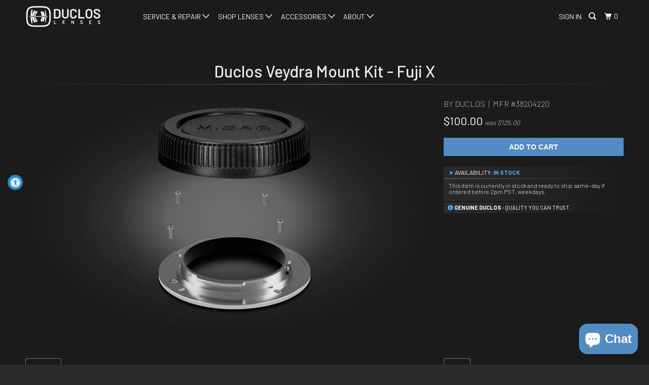

--- FILE ---
content_type: text/html; charset=utf-8
request_url: https://www.ducloslenses.com/collections/veydra-parts/products/veydra-mount-kit
body_size: 23002
content:
<!DOCTYPE html>
<!--[if lt IE 7 ]><html class="ie ie6" lang="en"> <![endif]-->
<!--[if IE 7 ]><html class="ie ie7" lang="en"> <![endif]-->
<!--[if IE 8 ]><html class="ie ie8" lang="en"> <![endif]-->
<!--[if IE 9 ]><html class="ie ie9" lang="en"> <![endif]-->
<!--[if (gte IE 10)|!(IE)]><!--><html class="no-js" lang="en"> <!--<![endif]-->
  <head>
    <!-- Oh, you think darkness is your ally. But you merely adopted the dark; I was born in it, moulded by it. I didn't see the light until I was already a man, by then it was nothing to me but BLINDING!-->
   
    <meta charset="utf-8">
    <meta http-equiv="cleartype" content="on">
    <meta name="robots" content="index,follow">
    <script src="//www.ducloslenses.com/cdn/shop/t/33/assets/inventory.js?v=59120113700694730271730780823" defer></script>

    
      <title>Duclos Veydra Mount Kit - Fuji X - Duclos Lenses</title>

    
      <meta name="description" content="Compatible with Veydra Mini Primes. Sony E version compatible with the 25, 35, 50, and 85mm Veydra Mini Primes. Requires original sub-mount.  Installation included with purchase. Lens must be shipped to/dropped off with Duclos Lenses for installation." />
    

    <!-- Custom Fonts -->
    
      <link href="//fonts.googleapis.com/css?family=.|Barlow:light,normal,bold|Barlow:light,normal,bold|" rel="stylesheet" type="text/css" />
    

    

<meta name="author" content="Duclos Lenses">
<meta property="og:url" content="https://www.ducloslenses.com/products/veydra-mount-kit">
<meta property="og:site_name" content="Duclos Lenses">


  <meta property="og:type" content="product">
  <meta property="og:title" content="Veydra Mount Kit - Fuji X">
  
    <meta property="og:image" content="http://www.ducloslenses.com/cdn/shop/products/veydra-m43_600x.png?v=1630349972">
    <meta property="og:image:secure_url" content="https://www.ducloslenses.com/cdn/shop/products/veydra-m43_600x.png?v=1630349972">
    
  
  <meta property="og:price:amount" content="100.00">
  <meta property="og:price:currency" content="USD">


  <meta property="og:description" content="Compatible with Veydra Mini Primes. Sony E version compatible with the 25, 35, 50, and 85mm Veydra Mini Primes. Requires original sub-mount.  Installation included with purchase. Lens must be shipped to/dropped off with Duclos Lenses for installation.">




  <meta name="twitter:site" content="@ducloslenses">

<meta name="twitter:card" content="summary">

  <meta name="twitter:title" content="Veydra Mount Kit - Fuji X">
  <meta name="twitter:description" content="Compatible with Veydra Mini Primes. Sony E version compatible with the 25, 35, 50, and 85mm Veydra Mini Primes. Requires original sub-mount. 
Installation included with purchase. Lens must be shipped to/dropped off with Duclos Lenses for installation.">
  <meta name="twitter:image" content="https://www.ducloslenses.com/cdn/shop/products/veydra-m43_240x.png?v=1630349972">
  <meta name="twitter:image:width" content="240">
  <meta name="twitter:image:height" content="240">



    
    
      <link rel="next" href="/collections/veydra-parts/products/veydra-lens-support">
    

    <!-- Mobile Specific Metas -->
    <meta name="HandheldFriendly" content="True">
    <meta name="MobileOptimized" content="320">
    <meta name="viewport" content="width=device-width,initial-scale=1">
    <meta name="theme-color" content="#1b1b1c">

    <!-- Global site tag (gtag.js) - Google Analytics -->
    <script async src="https://www.googletagmanager.com/gtag/js?id=G-GG502F2V6D"></script>
    <script>
    window.dataLayer = window.dataLayer || [];
    function gtag(){dataLayer.push(arguments);}
    gtag('js', new Date());

    gtag('config', 'G-GG502F2V6D');
    </script>

    <!-- Event snippet for Website traffic conversion page -->
    <script>
      gtag('event', 'conversion', {'send_to': 'AW-978880891/5Ff9CLKY4oQDEPuS4tID'});
    </script>
    
    <!-- --tim: assign class with JS to unhide some JS-only elements  -->
    <script>
       document.documentElement.className = document.documentElement.className.replace('no-js', 'js');
    </script>

    <!-- Stylesheets for Parallax 3.3.4 -->
    <link href="//www.ducloslenses.com/cdn/shop/t/33/assets/styles.scss.css?v=82345494826799411001768430458" rel="stylesheet" type="text/css" media="all" />
    <link href="//www.ducloslenses.com/cdn/shop/t/33/assets/devst-styles.scss.css?v=61417813231975374521730310340" rel="stylesheet" type="text/css" media="all" />
    

    
      <link rel="shortcut icon" type="image/x-icon" href="//www.ducloslenses.com/cdn/shop/files/favicon-badge_32x32.png?v=1705538239">
    

    <link rel="canonical" href="https://www.ducloslenses.com/products/veydra-mount-kit" />

    

    <script src="//www.ducloslenses.com/cdn/shop/t/33/assets/app.js?v=15843722365134615501704246360" type="text/javascript"></script>

    <!--[if lte IE 8]>
      <link href="//www.ducloslenses.com/cdn/shop/t/33/assets/ie.css?v=1024305471161636101609219080" rel="stylesheet" type="text/css" media="all" />
      <script src="//www.ducloslenses.com/cdn/shop/t/33/assets/skrollr.ie.js?v=116292453382836155221609219056" type="text/javascript"></script>
    <![endif]-->

    <script>window.performance && window.performance.mark && window.performance.mark('shopify.content_for_header.start');</script><meta name="facebook-domain-verification" content="5u6ulin1idy1g7n0r0auw7nmp4wgxv">
<meta name="google-site-verification" content="YvwqIZdlSs6sdhIM2woYfHkDKxZz8Epy13AeS9-9KO8">
<meta id="shopify-digital-wallet" name="shopify-digital-wallet" content="/1413722/digital_wallets/dialog">
<meta name="shopify-checkout-api-token" content="86958f917234c909a147b93879e7151e">
<meta id="in-context-paypal-metadata" data-shop-id="1413722" data-venmo-supported="false" data-environment="production" data-locale="en_US" data-paypal-v4="true" data-currency="USD">
<link rel="alternate" type="application/json+oembed" href="https://www.ducloslenses.com/products/veydra-mount-kit.oembed">
<script async="async" src="/checkouts/internal/preloads.js?locale=en-US"></script>
<link rel="preconnect" href="https://shop.app" crossorigin="anonymous">
<script async="async" src="https://shop.app/checkouts/internal/preloads.js?locale=en-US&shop_id=1413722" crossorigin="anonymous"></script>
<script id="apple-pay-shop-capabilities" type="application/json">{"shopId":1413722,"countryCode":"US","currencyCode":"USD","merchantCapabilities":["supports3DS"],"merchantId":"gid:\/\/shopify\/Shop\/1413722","merchantName":"Duclos Lenses","requiredBillingContactFields":["postalAddress","email","phone"],"requiredShippingContactFields":["postalAddress","email","phone"],"shippingType":"shipping","supportedNetworks":["visa","masterCard","amex","discover","elo","jcb"],"total":{"type":"pending","label":"Duclos Lenses","amount":"1.00"},"shopifyPaymentsEnabled":true,"supportsSubscriptions":true}</script>
<script id="shopify-features" type="application/json">{"accessToken":"86958f917234c909a147b93879e7151e","betas":["rich-media-storefront-analytics"],"domain":"www.ducloslenses.com","predictiveSearch":true,"shopId":1413722,"locale":"en"}</script>
<script>var Shopify = Shopify || {};
Shopify.shop = "ducloslenses.myshopify.com";
Shopify.locale = "en";
Shopify.currency = {"active":"USD","rate":"1.0"};
Shopify.country = "US";
Shopify.theme = {"name":"Parallax \/ MQ \/ 4\/3\/23","id":83188252721,"schema_name":"Parallax","schema_version":"3.3.4","theme_store_id":null,"role":"main"};
Shopify.theme.handle = "null";
Shopify.theme.style = {"id":null,"handle":null};
Shopify.cdnHost = "www.ducloslenses.com/cdn";
Shopify.routes = Shopify.routes || {};
Shopify.routes.root = "/";</script>
<script type="module">!function(o){(o.Shopify=o.Shopify||{}).modules=!0}(window);</script>
<script>!function(o){function n(){var o=[];function n(){o.push(Array.prototype.slice.apply(arguments))}return n.q=o,n}var t=o.Shopify=o.Shopify||{};t.loadFeatures=n(),t.autoloadFeatures=n()}(window);</script>
<script>
  window.ShopifyPay = window.ShopifyPay || {};
  window.ShopifyPay.apiHost = "shop.app\/pay";
  window.ShopifyPay.redirectState = null;
</script>
<script id="shop-js-analytics" type="application/json">{"pageType":"product"}</script>
<script defer="defer" async type="module" src="//www.ducloslenses.com/cdn/shopifycloud/shop-js/modules/v2/client.init-shop-cart-sync_WVOgQShq.en.esm.js"></script>
<script defer="defer" async type="module" src="//www.ducloslenses.com/cdn/shopifycloud/shop-js/modules/v2/chunk.common_C_13GLB1.esm.js"></script>
<script defer="defer" async type="module" src="//www.ducloslenses.com/cdn/shopifycloud/shop-js/modules/v2/chunk.modal_CLfMGd0m.esm.js"></script>
<script type="module">
  await import("//www.ducloslenses.com/cdn/shopifycloud/shop-js/modules/v2/client.init-shop-cart-sync_WVOgQShq.en.esm.js");
await import("//www.ducloslenses.com/cdn/shopifycloud/shop-js/modules/v2/chunk.common_C_13GLB1.esm.js");
await import("//www.ducloslenses.com/cdn/shopifycloud/shop-js/modules/v2/chunk.modal_CLfMGd0m.esm.js");

  window.Shopify.SignInWithShop?.initShopCartSync?.({"fedCMEnabled":true,"windoidEnabled":true});

</script>
<script>
  window.Shopify = window.Shopify || {};
  if (!window.Shopify.featureAssets) window.Shopify.featureAssets = {};
  window.Shopify.featureAssets['shop-js'] = {"shop-cart-sync":["modules/v2/client.shop-cart-sync_DuR37GeY.en.esm.js","modules/v2/chunk.common_C_13GLB1.esm.js","modules/v2/chunk.modal_CLfMGd0m.esm.js"],"init-fed-cm":["modules/v2/client.init-fed-cm_BucUoe6W.en.esm.js","modules/v2/chunk.common_C_13GLB1.esm.js","modules/v2/chunk.modal_CLfMGd0m.esm.js"],"shop-toast-manager":["modules/v2/client.shop-toast-manager_B0JfrpKj.en.esm.js","modules/v2/chunk.common_C_13GLB1.esm.js","modules/v2/chunk.modal_CLfMGd0m.esm.js"],"init-shop-cart-sync":["modules/v2/client.init-shop-cart-sync_WVOgQShq.en.esm.js","modules/v2/chunk.common_C_13GLB1.esm.js","modules/v2/chunk.modal_CLfMGd0m.esm.js"],"shop-button":["modules/v2/client.shop-button_B_U3bv27.en.esm.js","modules/v2/chunk.common_C_13GLB1.esm.js","modules/v2/chunk.modal_CLfMGd0m.esm.js"],"init-windoid":["modules/v2/client.init-windoid_DuP9q_di.en.esm.js","modules/v2/chunk.common_C_13GLB1.esm.js","modules/v2/chunk.modal_CLfMGd0m.esm.js"],"shop-cash-offers":["modules/v2/client.shop-cash-offers_BmULhtno.en.esm.js","modules/v2/chunk.common_C_13GLB1.esm.js","modules/v2/chunk.modal_CLfMGd0m.esm.js"],"pay-button":["modules/v2/client.pay-button_CrPSEbOK.en.esm.js","modules/v2/chunk.common_C_13GLB1.esm.js","modules/v2/chunk.modal_CLfMGd0m.esm.js"],"init-customer-accounts":["modules/v2/client.init-customer-accounts_jNk9cPYQ.en.esm.js","modules/v2/client.shop-login-button_DJ5ldayH.en.esm.js","modules/v2/chunk.common_C_13GLB1.esm.js","modules/v2/chunk.modal_CLfMGd0m.esm.js"],"avatar":["modules/v2/client.avatar_BTnouDA3.en.esm.js"],"checkout-modal":["modules/v2/client.checkout-modal_pBPyh9w8.en.esm.js","modules/v2/chunk.common_C_13GLB1.esm.js","modules/v2/chunk.modal_CLfMGd0m.esm.js"],"init-shop-for-new-customer-accounts":["modules/v2/client.init-shop-for-new-customer-accounts_BUoCy7a5.en.esm.js","modules/v2/client.shop-login-button_DJ5ldayH.en.esm.js","modules/v2/chunk.common_C_13GLB1.esm.js","modules/v2/chunk.modal_CLfMGd0m.esm.js"],"init-customer-accounts-sign-up":["modules/v2/client.init-customer-accounts-sign-up_CnczCz9H.en.esm.js","modules/v2/client.shop-login-button_DJ5ldayH.en.esm.js","modules/v2/chunk.common_C_13GLB1.esm.js","modules/v2/chunk.modal_CLfMGd0m.esm.js"],"init-shop-email-lookup-coordinator":["modules/v2/client.init-shop-email-lookup-coordinator_CzjY5t9o.en.esm.js","modules/v2/chunk.common_C_13GLB1.esm.js","modules/v2/chunk.modal_CLfMGd0m.esm.js"],"shop-follow-button":["modules/v2/client.shop-follow-button_CsYC63q7.en.esm.js","modules/v2/chunk.common_C_13GLB1.esm.js","modules/v2/chunk.modal_CLfMGd0m.esm.js"],"shop-login-button":["modules/v2/client.shop-login-button_DJ5ldayH.en.esm.js","modules/v2/chunk.common_C_13GLB1.esm.js","modules/v2/chunk.modal_CLfMGd0m.esm.js"],"shop-login":["modules/v2/client.shop-login_B9ccPdmx.en.esm.js","modules/v2/chunk.common_C_13GLB1.esm.js","modules/v2/chunk.modal_CLfMGd0m.esm.js"],"lead-capture":["modules/v2/client.lead-capture_D0K_KgYb.en.esm.js","modules/v2/chunk.common_C_13GLB1.esm.js","modules/v2/chunk.modal_CLfMGd0m.esm.js"],"payment-terms":["modules/v2/client.payment-terms_BWmiNN46.en.esm.js","modules/v2/chunk.common_C_13GLB1.esm.js","modules/v2/chunk.modal_CLfMGd0m.esm.js"]};
</script>
<script>(function() {
  var isLoaded = false;
  function asyncLoad() {
    if (isLoaded) return;
    isLoaded = true;
    var urls = ["https:\/\/accessibly.onthemapmarketing.com\/public\/widget\/run.js?shop=ducloslenses.myshopify.com","https:\/\/chimpstatic.com\/mcjs-connected\/js\/users\/45fbd9bd78d24c4221f02de39\/7ee7c4f0bae7c4c571292790b.js?shop=ducloslenses.myshopify.com"];
    for (var i = 0; i < urls.length; i++) {
      var s = document.createElement('script');
      s.type = 'text/javascript';
      s.async = true;
      s.src = urls[i];
      var x = document.getElementsByTagName('script')[0];
      x.parentNode.insertBefore(s, x);
    }
  };
  if(window.attachEvent) {
    window.attachEvent('onload', asyncLoad);
  } else {
    window.addEventListener('load', asyncLoad, false);
  }
})();</script>
<script id="__st">var __st={"a":1413722,"offset":-28800,"reqid":"d51324c6-aa54-4c2e-af03-b9b113c49e8f-1769647247","pageurl":"www.ducloslenses.com\/collections\/veydra-parts\/products\/veydra-mount-kit","u":"e2086f771c3b","p":"product","rtyp":"product","rid":9240270674};</script>
<script>window.ShopifyPaypalV4VisibilityTracking = true;</script>
<script id="captcha-bootstrap">!function(){'use strict';const t='contact',e='account',n='new_comment',o=[[t,t],['blogs',n],['comments',n],[t,'customer']],c=[[e,'customer_login'],[e,'guest_login'],[e,'recover_customer_password'],[e,'create_customer']],r=t=>t.map((([t,e])=>`form[action*='/${t}']:not([data-nocaptcha='true']) input[name='form_type'][value='${e}']`)).join(','),a=t=>()=>t?[...document.querySelectorAll(t)].map((t=>t.form)):[];function s(){const t=[...o],e=r(t);return a(e)}const i='password',u='form_key',d=['recaptcha-v3-token','g-recaptcha-response','h-captcha-response',i],f=()=>{try{return window.sessionStorage}catch{return}},m='__shopify_v',_=t=>t.elements[u];function p(t,e,n=!1){try{const o=window.sessionStorage,c=JSON.parse(o.getItem(e)),{data:r}=function(t){const{data:e,action:n}=t;return t[m]||n?{data:e,action:n}:{data:t,action:n}}(c);for(const[e,n]of Object.entries(r))t.elements[e]&&(t.elements[e].value=n);n&&o.removeItem(e)}catch(o){console.error('form repopulation failed',{error:o})}}const l='form_type',E='cptcha';function T(t){t.dataset[E]=!0}const w=window,h=w.document,L='Shopify',v='ce_forms',y='captcha';let A=!1;((t,e)=>{const n=(g='f06e6c50-85a8-45c8-87d0-21a2b65856fe',I='https://cdn.shopify.com/shopifycloud/storefront-forms-hcaptcha/ce_storefront_forms_captcha_hcaptcha.v1.5.2.iife.js',D={infoText:'Protected by hCaptcha',privacyText:'Privacy',termsText:'Terms'},(t,e,n)=>{const o=w[L][v],c=o.bindForm;if(c)return c(t,g,e,D).then(n);var r;o.q.push([[t,g,e,D],n]),r=I,A||(h.body.append(Object.assign(h.createElement('script'),{id:'captcha-provider',async:!0,src:r})),A=!0)});var g,I,D;w[L]=w[L]||{},w[L][v]=w[L][v]||{},w[L][v].q=[],w[L][y]=w[L][y]||{},w[L][y].protect=function(t,e){n(t,void 0,e),T(t)},Object.freeze(w[L][y]),function(t,e,n,w,h,L){const[v,y,A,g]=function(t,e,n){const i=e?o:[],u=t?c:[],d=[...i,...u],f=r(d),m=r(i),_=r(d.filter((([t,e])=>n.includes(e))));return[a(f),a(m),a(_),s()]}(w,h,L),I=t=>{const e=t.target;return e instanceof HTMLFormElement?e:e&&e.form},D=t=>v().includes(t);t.addEventListener('submit',(t=>{const e=I(t);if(!e)return;const n=D(e)&&!e.dataset.hcaptchaBound&&!e.dataset.recaptchaBound,o=_(e),c=g().includes(e)&&(!o||!o.value);(n||c)&&t.preventDefault(),c&&!n&&(function(t){try{if(!f())return;!function(t){const e=f();if(!e)return;const n=_(t);if(!n)return;const o=n.value;o&&e.removeItem(o)}(t);const e=Array.from(Array(32),(()=>Math.random().toString(36)[2])).join('');!function(t,e){_(t)||t.append(Object.assign(document.createElement('input'),{type:'hidden',name:u})),t.elements[u].value=e}(t,e),function(t,e){const n=f();if(!n)return;const o=[...t.querySelectorAll(`input[type='${i}']`)].map((({name:t})=>t)),c=[...d,...o],r={};for(const[a,s]of new FormData(t).entries())c.includes(a)||(r[a]=s);n.setItem(e,JSON.stringify({[m]:1,action:t.action,data:r}))}(t,e)}catch(e){console.error('failed to persist form',e)}}(e),e.submit())}));const S=(t,e)=>{t&&!t.dataset[E]&&(n(t,e.some((e=>e===t))),T(t))};for(const o of['focusin','change'])t.addEventListener(o,(t=>{const e=I(t);D(e)&&S(e,y())}));const B=e.get('form_key'),M=e.get(l),P=B&&M;t.addEventListener('DOMContentLoaded',(()=>{const t=y();if(P)for(const e of t)e.elements[l].value===M&&p(e,B);[...new Set([...A(),...v().filter((t=>'true'===t.dataset.shopifyCaptcha))])].forEach((e=>S(e,t)))}))}(h,new URLSearchParams(w.location.search),n,t,e,['guest_login'])})(!0,!0)}();</script>
<script integrity="sha256-4kQ18oKyAcykRKYeNunJcIwy7WH5gtpwJnB7kiuLZ1E=" data-source-attribution="shopify.loadfeatures" defer="defer" src="//www.ducloslenses.com/cdn/shopifycloud/storefront/assets/storefront/load_feature-a0a9edcb.js" crossorigin="anonymous"></script>
<script crossorigin="anonymous" defer="defer" src="//www.ducloslenses.com/cdn/shopifycloud/storefront/assets/shopify_pay/storefront-65b4c6d7.js?v=20250812"></script>
<script data-source-attribution="shopify.dynamic_checkout.dynamic.init">var Shopify=Shopify||{};Shopify.PaymentButton=Shopify.PaymentButton||{isStorefrontPortableWallets:!0,init:function(){window.Shopify.PaymentButton.init=function(){};var t=document.createElement("script");t.src="https://www.ducloslenses.com/cdn/shopifycloud/portable-wallets/latest/portable-wallets.en.js",t.type="module",document.head.appendChild(t)}};
</script>
<script data-source-attribution="shopify.dynamic_checkout.buyer_consent">
  function portableWalletsHideBuyerConsent(e){var t=document.getElementById("shopify-buyer-consent"),n=document.getElementById("shopify-subscription-policy-button");t&&n&&(t.classList.add("hidden"),t.setAttribute("aria-hidden","true"),n.removeEventListener("click",e))}function portableWalletsShowBuyerConsent(e){var t=document.getElementById("shopify-buyer-consent"),n=document.getElementById("shopify-subscription-policy-button");t&&n&&(t.classList.remove("hidden"),t.removeAttribute("aria-hidden"),n.addEventListener("click",e))}window.Shopify?.PaymentButton&&(window.Shopify.PaymentButton.hideBuyerConsent=portableWalletsHideBuyerConsent,window.Shopify.PaymentButton.showBuyerConsent=portableWalletsShowBuyerConsent);
</script>
<script data-source-attribution="shopify.dynamic_checkout.cart.bootstrap">document.addEventListener("DOMContentLoaded",(function(){function t(){return document.querySelector("shopify-accelerated-checkout-cart, shopify-accelerated-checkout")}if(t())Shopify.PaymentButton.init();else{new MutationObserver((function(e,n){t()&&(Shopify.PaymentButton.init(),n.disconnect())})).observe(document.body,{childList:!0,subtree:!0})}}));
</script>
<link id="shopify-accelerated-checkout-styles" rel="stylesheet" media="screen" href="https://www.ducloslenses.com/cdn/shopifycloud/portable-wallets/latest/accelerated-checkout-backwards-compat.css" crossorigin="anonymous">
<style id="shopify-accelerated-checkout-cart">
        #shopify-buyer-consent {
  margin-top: 1em;
  display: inline-block;
  width: 100%;
}

#shopify-buyer-consent.hidden {
  display: none;
}

#shopify-subscription-policy-button {
  background: none;
  border: none;
  padding: 0;
  text-decoration: underline;
  font-size: inherit;
  cursor: pointer;
}

#shopify-subscription-policy-button::before {
  box-shadow: none;
}

      </style>

<script>window.performance && window.performance.mark && window.performance.mark('shopify.content_for_header.end');</script>

    <noscript>
      <style>

        .slides > li:first-child { display: block; }
        .image__fallback {
          width: 100vw;
          display: block !important;
          max-width: 100vw !important;
          margin-bottom: 0;
        }
        .image__fallback + .hsContainer__image {
          display: none !important;
        }
        .hsContainer {
          height: auto !important;
        }
        .no-js-only {
          display: inherit !important;
        }
        .icon-cart.cart-button {
          display: none;
        }
        .lazyload,
        .cart_page_image img {
          opacity: 1;
          -webkit-filter: blur(0);
          filter: blur(0);
        }
        .bcg .hsContent {
          background-color: transparent;
        }
        .animate_right,
        .animate_left,
        .animate_up,
        .animate_down {
          opacity: 1;
        }
        .flexslider .slides>li {
          display: block;
        }
      </style>
    </noscript>
    
<link href="https://fonts.googleapis.com/css?family=Barlow:100,200,300,400,500,700" rel="stylesheet">
    
<meta name="facebook-domain-verification" content="5u6ulin1idy1g7n0r0auw7nmp4wgxv" />
 
  <script>
window.ChatraSetup = {
    colors: {
        buttonText: '#ffffff', /* chat button text color */
        buttonBg: '#518DC2'    /* chat button background color */
    }
};
</script>
    
<script src="https://cdn.shopify.com/extensions/e8878072-2f6b-4e89-8082-94b04320908d/inbox-1254/assets/inbox-chat-loader.js" type="text/javascript" defer="defer"></script>
<link href="https://monorail-edge.shopifysvc.com" rel="dns-prefetch">
<script>(function(){if ("sendBeacon" in navigator && "performance" in window) {try {var session_token_from_headers = performance.getEntriesByType('navigation')[0].serverTiming.find(x => x.name == '_s').description;} catch {var session_token_from_headers = undefined;}var session_cookie_matches = document.cookie.match(/_shopify_s=([^;]*)/);var session_token_from_cookie = session_cookie_matches && session_cookie_matches.length === 2 ? session_cookie_matches[1] : "";var session_token = session_token_from_headers || session_token_from_cookie || "";function handle_abandonment_event(e) {var entries = performance.getEntries().filter(function(entry) {return /monorail-edge.shopifysvc.com/.test(entry.name);});if (!window.abandonment_tracked && entries.length === 0) {window.abandonment_tracked = true;var currentMs = Date.now();var navigation_start = performance.timing.navigationStart;var payload = {shop_id: 1413722,url: window.location.href,navigation_start,duration: currentMs - navigation_start,session_token,page_type: "product"};window.navigator.sendBeacon("https://monorail-edge.shopifysvc.com/v1/produce", JSON.stringify({schema_id: "online_store_buyer_site_abandonment/1.1",payload: payload,metadata: {event_created_at_ms: currentMs,event_sent_at_ms: currentMs}}));}}window.addEventListener('pagehide', handle_abandonment_event);}}());</script>
<script id="web-pixels-manager-setup">(function e(e,d,r,n,o){if(void 0===o&&(o={}),!Boolean(null===(a=null===(i=window.Shopify)||void 0===i?void 0:i.analytics)||void 0===a?void 0:a.replayQueue)){var i,a;window.Shopify=window.Shopify||{};var t=window.Shopify;t.analytics=t.analytics||{};var s=t.analytics;s.replayQueue=[],s.publish=function(e,d,r){return s.replayQueue.push([e,d,r]),!0};try{self.performance.mark("wpm:start")}catch(e){}var l=function(){var e={modern:/Edge?\/(1{2}[4-9]|1[2-9]\d|[2-9]\d{2}|\d{4,})\.\d+(\.\d+|)|Firefox\/(1{2}[4-9]|1[2-9]\d|[2-9]\d{2}|\d{4,})\.\d+(\.\d+|)|Chrom(ium|e)\/(9{2}|\d{3,})\.\d+(\.\d+|)|(Maci|X1{2}).+ Version\/(15\.\d+|(1[6-9]|[2-9]\d|\d{3,})\.\d+)([,.]\d+|)( \(\w+\)|)( Mobile\/\w+|) Safari\/|Chrome.+OPR\/(9{2}|\d{3,})\.\d+\.\d+|(CPU[ +]OS|iPhone[ +]OS|CPU[ +]iPhone|CPU IPhone OS|CPU iPad OS)[ +]+(15[._]\d+|(1[6-9]|[2-9]\d|\d{3,})[._]\d+)([._]\d+|)|Android:?[ /-](13[3-9]|1[4-9]\d|[2-9]\d{2}|\d{4,})(\.\d+|)(\.\d+|)|Android.+Firefox\/(13[5-9]|1[4-9]\d|[2-9]\d{2}|\d{4,})\.\d+(\.\d+|)|Android.+Chrom(ium|e)\/(13[3-9]|1[4-9]\d|[2-9]\d{2}|\d{4,})\.\d+(\.\d+|)|SamsungBrowser\/([2-9]\d|\d{3,})\.\d+/,legacy:/Edge?\/(1[6-9]|[2-9]\d|\d{3,})\.\d+(\.\d+|)|Firefox\/(5[4-9]|[6-9]\d|\d{3,})\.\d+(\.\d+|)|Chrom(ium|e)\/(5[1-9]|[6-9]\d|\d{3,})\.\d+(\.\d+|)([\d.]+$|.*Safari\/(?![\d.]+ Edge\/[\d.]+$))|(Maci|X1{2}).+ Version\/(10\.\d+|(1[1-9]|[2-9]\d|\d{3,})\.\d+)([,.]\d+|)( \(\w+\)|)( Mobile\/\w+|) Safari\/|Chrome.+OPR\/(3[89]|[4-9]\d|\d{3,})\.\d+\.\d+|(CPU[ +]OS|iPhone[ +]OS|CPU[ +]iPhone|CPU IPhone OS|CPU iPad OS)[ +]+(10[._]\d+|(1[1-9]|[2-9]\d|\d{3,})[._]\d+)([._]\d+|)|Android:?[ /-](13[3-9]|1[4-9]\d|[2-9]\d{2}|\d{4,})(\.\d+|)(\.\d+|)|Mobile Safari.+OPR\/([89]\d|\d{3,})\.\d+\.\d+|Android.+Firefox\/(13[5-9]|1[4-9]\d|[2-9]\d{2}|\d{4,})\.\d+(\.\d+|)|Android.+Chrom(ium|e)\/(13[3-9]|1[4-9]\d|[2-9]\d{2}|\d{4,})\.\d+(\.\d+|)|Android.+(UC? ?Browser|UCWEB|U3)[ /]?(15\.([5-9]|\d{2,})|(1[6-9]|[2-9]\d|\d{3,})\.\d+)\.\d+|SamsungBrowser\/(5\.\d+|([6-9]|\d{2,})\.\d+)|Android.+MQ{2}Browser\/(14(\.(9|\d{2,})|)|(1[5-9]|[2-9]\d|\d{3,})(\.\d+|))(\.\d+|)|K[Aa][Ii]OS\/(3\.\d+|([4-9]|\d{2,})\.\d+)(\.\d+|)/},d=e.modern,r=e.legacy,n=navigator.userAgent;return n.match(d)?"modern":n.match(r)?"legacy":"unknown"}(),u="modern"===l?"modern":"legacy",c=(null!=n?n:{modern:"",legacy:""})[u],f=function(e){return[e.baseUrl,"/wpm","/b",e.hashVersion,"modern"===e.buildTarget?"m":"l",".js"].join("")}({baseUrl:d,hashVersion:r,buildTarget:u}),m=function(e){var d=e.version,r=e.bundleTarget,n=e.surface,o=e.pageUrl,i=e.monorailEndpoint;return{emit:function(e){var a=e.status,t=e.errorMsg,s=(new Date).getTime(),l=JSON.stringify({metadata:{event_sent_at_ms:s},events:[{schema_id:"web_pixels_manager_load/3.1",payload:{version:d,bundle_target:r,page_url:o,status:a,surface:n,error_msg:t},metadata:{event_created_at_ms:s}}]});if(!i)return console&&console.warn&&console.warn("[Web Pixels Manager] No Monorail endpoint provided, skipping logging."),!1;try{return self.navigator.sendBeacon.bind(self.navigator)(i,l)}catch(e){}var u=new XMLHttpRequest;try{return u.open("POST",i,!0),u.setRequestHeader("Content-Type","text/plain"),u.send(l),!0}catch(e){return console&&console.warn&&console.warn("[Web Pixels Manager] Got an unhandled error while logging to Monorail."),!1}}}}({version:r,bundleTarget:l,surface:e.surface,pageUrl:self.location.href,monorailEndpoint:e.monorailEndpoint});try{o.browserTarget=l,function(e){var d=e.src,r=e.async,n=void 0===r||r,o=e.onload,i=e.onerror,a=e.sri,t=e.scriptDataAttributes,s=void 0===t?{}:t,l=document.createElement("script"),u=document.querySelector("head"),c=document.querySelector("body");if(l.async=n,l.src=d,a&&(l.integrity=a,l.crossOrigin="anonymous"),s)for(var f in s)if(Object.prototype.hasOwnProperty.call(s,f))try{l.dataset[f]=s[f]}catch(e){}if(o&&l.addEventListener("load",o),i&&l.addEventListener("error",i),u)u.appendChild(l);else{if(!c)throw new Error("Did not find a head or body element to append the script");c.appendChild(l)}}({src:f,async:!0,onload:function(){if(!function(){var e,d;return Boolean(null===(d=null===(e=window.Shopify)||void 0===e?void 0:e.analytics)||void 0===d?void 0:d.initialized)}()){var d=window.webPixelsManager.init(e)||void 0;if(d){var r=window.Shopify.analytics;r.replayQueue.forEach((function(e){var r=e[0],n=e[1],o=e[2];d.publishCustomEvent(r,n,o)})),r.replayQueue=[],r.publish=d.publishCustomEvent,r.visitor=d.visitor,r.initialized=!0}}},onerror:function(){return m.emit({status:"failed",errorMsg:"".concat(f," has failed to load")})},sri:function(e){var d=/^sha384-[A-Za-z0-9+/=]+$/;return"string"==typeof e&&d.test(e)}(c)?c:"",scriptDataAttributes:o}),m.emit({status:"loading"})}catch(e){m.emit({status:"failed",errorMsg:(null==e?void 0:e.message)||"Unknown error"})}}})({shopId: 1413722,storefrontBaseUrl: "https://www.ducloslenses.com",extensionsBaseUrl: "https://extensions.shopifycdn.com/cdn/shopifycloud/web-pixels-manager",monorailEndpoint: "https://monorail-edge.shopifysvc.com/unstable/produce_batch",surface: "storefront-renderer",enabledBetaFlags: ["2dca8a86"],webPixelsConfigList: [{"id":"183009329","configuration":"{\"config\":\"{\\\"pixel_id\\\":\\\"GT-NMKK5WLR\\\",\\\"target_country\\\":\\\"US\\\",\\\"gtag_events\\\":[{\\\"type\\\":\\\"purchase\\\",\\\"action_label\\\":\\\"MC-SWCNCZT935\\\"},{\\\"type\\\":\\\"page_view\\\",\\\"action_label\\\":\\\"MC-SWCNCZT935\\\"},{\\\"type\\\":\\\"view_item\\\",\\\"action_label\\\":\\\"MC-SWCNCZT935\\\"}],\\\"enable_monitoring_mode\\\":false}\"}","eventPayloadVersion":"v1","runtimeContext":"OPEN","scriptVersion":"b2a88bafab3e21179ed38636efcd8a93","type":"APP","apiClientId":1780363,"privacyPurposes":[],"dataSharingAdjustments":{"protectedCustomerApprovalScopes":["read_customer_address","read_customer_email","read_customer_name","read_customer_personal_data","read_customer_phone"]}},{"id":"59375665","configuration":"{\"pixel_id\":\"381472427162848\",\"pixel_type\":\"facebook_pixel\",\"metaapp_system_user_token\":\"-\"}","eventPayloadVersion":"v1","runtimeContext":"OPEN","scriptVersion":"ca16bc87fe92b6042fbaa3acc2fbdaa6","type":"APP","apiClientId":2329312,"privacyPurposes":["ANALYTICS","MARKETING","SALE_OF_DATA"],"dataSharingAdjustments":{"protectedCustomerApprovalScopes":["read_customer_address","read_customer_email","read_customer_name","read_customer_personal_data","read_customer_phone"]}},{"id":"27033649","eventPayloadVersion":"v1","runtimeContext":"LAX","scriptVersion":"1","type":"CUSTOM","privacyPurposes":["MARKETING"],"name":"Meta pixel (migrated)"},{"id":"shopify-app-pixel","configuration":"{}","eventPayloadVersion":"v1","runtimeContext":"STRICT","scriptVersion":"0450","apiClientId":"shopify-pixel","type":"APP","privacyPurposes":["ANALYTICS","MARKETING"]},{"id":"shopify-custom-pixel","eventPayloadVersion":"v1","runtimeContext":"LAX","scriptVersion":"0450","apiClientId":"shopify-pixel","type":"CUSTOM","privacyPurposes":["ANALYTICS","MARKETING"]}],isMerchantRequest: false,initData: {"shop":{"name":"Duclos Lenses","paymentSettings":{"currencyCode":"USD"},"myshopifyDomain":"ducloslenses.myshopify.com","countryCode":"US","storefrontUrl":"https:\/\/www.ducloslenses.com"},"customer":null,"cart":null,"checkout":null,"productVariants":[{"price":{"amount":100.0,"currencyCode":"USD"},"product":{"title":"Veydra Mount Kit - Fuji X","vendor":"Duclos","id":"9240270674","untranslatedTitle":"Veydra Mount Kit - Fuji X","url":"\/products\/veydra-mount-kit","type":"Mounts"},"id":"32588580094001","image":{"src":"\/\/www.ducloslenses.com\/cdn\/shop\/products\/veydra-m43.png?v=1630349972"},"sku":"38204220","title":"Default Title","untranslatedTitle":"Default Title"}],"purchasingCompany":null},},"https://www.ducloslenses.com/cdn","1d2a099fw23dfb22ep557258f5m7a2edbae",{"modern":"","legacy":""},{"shopId":"1413722","storefrontBaseUrl":"https:\/\/www.ducloslenses.com","extensionBaseUrl":"https:\/\/extensions.shopifycdn.com\/cdn\/shopifycloud\/web-pixels-manager","surface":"storefront-renderer","enabledBetaFlags":"[\"2dca8a86\"]","isMerchantRequest":"false","hashVersion":"1d2a099fw23dfb22ep557258f5m7a2edbae","publish":"custom","events":"[[\"page_viewed\",{}],[\"product_viewed\",{\"productVariant\":{\"price\":{\"amount\":100.0,\"currencyCode\":\"USD\"},\"product\":{\"title\":\"Veydra Mount Kit - Fuji X\",\"vendor\":\"Duclos\",\"id\":\"9240270674\",\"untranslatedTitle\":\"Veydra Mount Kit - Fuji X\",\"url\":\"\/products\/veydra-mount-kit\",\"type\":\"Mounts\"},\"id\":\"32588580094001\",\"image\":{\"src\":\"\/\/www.ducloslenses.com\/cdn\/shop\/products\/veydra-m43.png?v=1630349972\"},\"sku\":\"38204220\",\"title\":\"Default Title\",\"untranslatedTitle\":\"Default Title\"}}]]"});</script><script>
  window.ShopifyAnalytics = window.ShopifyAnalytics || {};
  window.ShopifyAnalytics.meta = window.ShopifyAnalytics.meta || {};
  window.ShopifyAnalytics.meta.currency = 'USD';
  var meta = {"product":{"id":9240270674,"gid":"gid:\/\/shopify\/Product\/9240270674","vendor":"Duclos","type":"Mounts","handle":"veydra-mount-kit","variants":[{"id":32588580094001,"price":10000,"name":"Veydra Mount Kit - Fuji X","public_title":null,"sku":"38204220"}],"remote":false},"page":{"pageType":"product","resourceType":"product","resourceId":9240270674,"requestId":"d51324c6-aa54-4c2e-af03-b9b113c49e8f-1769647247"}};
  for (var attr in meta) {
    window.ShopifyAnalytics.meta[attr] = meta[attr];
  }
</script>
<script class="analytics">
  (function () {
    var customDocumentWrite = function(content) {
      var jquery = null;

      if (window.jQuery) {
        jquery = window.jQuery;
      } else if (window.Checkout && window.Checkout.$) {
        jquery = window.Checkout.$;
      }

      if (jquery) {
        jquery('body').append(content);
      }
    };

    var hasLoggedConversion = function(token) {
      if (token) {
        return document.cookie.indexOf('loggedConversion=' + token) !== -1;
      }
      return false;
    }

    var setCookieIfConversion = function(token) {
      if (token) {
        var twoMonthsFromNow = new Date(Date.now());
        twoMonthsFromNow.setMonth(twoMonthsFromNow.getMonth() + 2);

        document.cookie = 'loggedConversion=' + token + '; expires=' + twoMonthsFromNow;
      }
    }

    var trekkie = window.ShopifyAnalytics.lib = window.trekkie = window.trekkie || [];
    if (trekkie.integrations) {
      return;
    }
    trekkie.methods = [
      'identify',
      'page',
      'ready',
      'track',
      'trackForm',
      'trackLink'
    ];
    trekkie.factory = function(method) {
      return function() {
        var args = Array.prototype.slice.call(arguments);
        args.unshift(method);
        trekkie.push(args);
        return trekkie;
      };
    };
    for (var i = 0; i < trekkie.methods.length; i++) {
      var key = trekkie.methods[i];
      trekkie[key] = trekkie.factory(key);
    }
    trekkie.load = function(config) {
      trekkie.config = config || {};
      trekkie.config.initialDocumentCookie = document.cookie;
      var first = document.getElementsByTagName('script')[0];
      var script = document.createElement('script');
      script.type = 'text/javascript';
      script.onerror = function(e) {
        var scriptFallback = document.createElement('script');
        scriptFallback.type = 'text/javascript';
        scriptFallback.onerror = function(error) {
                var Monorail = {
      produce: function produce(monorailDomain, schemaId, payload) {
        var currentMs = new Date().getTime();
        var event = {
          schema_id: schemaId,
          payload: payload,
          metadata: {
            event_created_at_ms: currentMs,
            event_sent_at_ms: currentMs
          }
        };
        return Monorail.sendRequest("https://" + monorailDomain + "/v1/produce", JSON.stringify(event));
      },
      sendRequest: function sendRequest(endpointUrl, payload) {
        // Try the sendBeacon API
        if (window && window.navigator && typeof window.navigator.sendBeacon === 'function' && typeof window.Blob === 'function' && !Monorail.isIos12()) {
          var blobData = new window.Blob([payload], {
            type: 'text/plain'
          });

          if (window.navigator.sendBeacon(endpointUrl, blobData)) {
            return true;
          } // sendBeacon was not successful

        } // XHR beacon

        var xhr = new XMLHttpRequest();

        try {
          xhr.open('POST', endpointUrl);
          xhr.setRequestHeader('Content-Type', 'text/plain');
          xhr.send(payload);
        } catch (e) {
          console.log(e);
        }

        return false;
      },
      isIos12: function isIos12() {
        return window.navigator.userAgent.lastIndexOf('iPhone; CPU iPhone OS 12_') !== -1 || window.navigator.userAgent.lastIndexOf('iPad; CPU OS 12_') !== -1;
      }
    };
    Monorail.produce('monorail-edge.shopifysvc.com',
      'trekkie_storefront_load_errors/1.1',
      {shop_id: 1413722,
      theme_id: 83188252721,
      app_name: "storefront",
      context_url: window.location.href,
      source_url: "//www.ducloslenses.com/cdn/s/trekkie.storefront.a804e9514e4efded663580eddd6991fcc12b5451.min.js"});

        };
        scriptFallback.async = true;
        scriptFallback.src = '//www.ducloslenses.com/cdn/s/trekkie.storefront.a804e9514e4efded663580eddd6991fcc12b5451.min.js';
        first.parentNode.insertBefore(scriptFallback, first);
      };
      script.async = true;
      script.src = '//www.ducloslenses.com/cdn/s/trekkie.storefront.a804e9514e4efded663580eddd6991fcc12b5451.min.js';
      first.parentNode.insertBefore(script, first);
    };
    trekkie.load(
      {"Trekkie":{"appName":"storefront","development":false,"defaultAttributes":{"shopId":1413722,"isMerchantRequest":null,"themeId":83188252721,"themeCityHash":"6478066462974241482","contentLanguage":"en","currency":"USD","eventMetadataId":"3ae70b92-6455-428f-afc5-987d1fb823a7"},"isServerSideCookieWritingEnabled":true,"monorailRegion":"shop_domain","enabledBetaFlags":["65f19447","b5387b81"]},"Session Attribution":{},"S2S":{"facebookCapiEnabled":true,"source":"trekkie-storefront-renderer","apiClientId":580111}}
    );

    var loaded = false;
    trekkie.ready(function() {
      if (loaded) return;
      loaded = true;

      window.ShopifyAnalytics.lib = window.trekkie;

      var originalDocumentWrite = document.write;
      document.write = customDocumentWrite;
      try { window.ShopifyAnalytics.merchantGoogleAnalytics.call(this); } catch(error) {};
      document.write = originalDocumentWrite;

      window.ShopifyAnalytics.lib.page(null,{"pageType":"product","resourceType":"product","resourceId":9240270674,"requestId":"d51324c6-aa54-4c2e-af03-b9b113c49e8f-1769647247","shopifyEmitted":true});

      var match = window.location.pathname.match(/checkouts\/(.+)\/(thank_you|post_purchase)/)
      var token = match? match[1]: undefined;
      if (!hasLoggedConversion(token)) {
        setCookieIfConversion(token);
        window.ShopifyAnalytics.lib.track("Viewed Product",{"currency":"USD","variantId":32588580094001,"productId":9240270674,"productGid":"gid:\/\/shopify\/Product\/9240270674","name":"Veydra Mount Kit - Fuji X","price":"100.00","sku":"38204220","brand":"Duclos","variant":null,"category":"Mounts","nonInteraction":true,"remote":false},undefined,undefined,{"shopifyEmitted":true});
      window.ShopifyAnalytics.lib.track("monorail:\/\/trekkie_storefront_viewed_product\/1.1",{"currency":"USD","variantId":32588580094001,"productId":9240270674,"productGid":"gid:\/\/shopify\/Product\/9240270674","name":"Veydra Mount Kit - Fuji X","price":"100.00","sku":"38204220","brand":"Duclos","variant":null,"category":"Mounts","nonInteraction":true,"remote":false,"referer":"https:\/\/www.ducloslenses.com\/collections\/veydra-parts\/products\/veydra-mount-kit"});
      }
    });


        var eventsListenerScript = document.createElement('script');
        eventsListenerScript.async = true;
        eventsListenerScript.src = "//www.ducloslenses.com/cdn/shopifycloud/storefront/assets/shop_events_listener-3da45d37.js";
        document.getElementsByTagName('head')[0].appendChild(eventsListenerScript);

})();</script>
  <script>
  if (!window.ga || (window.ga && typeof window.ga !== 'function')) {
    window.ga = function ga() {
      (window.ga.q = window.ga.q || []).push(arguments);
      if (window.Shopify && window.Shopify.analytics && typeof window.Shopify.analytics.publish === 'function') {
        window.Shopify.analytics.publish("ga_stub_called", {}, {sendTo: "google_osp_migration"});
      }
      console.error("Shopify's Google Analytics stub called with:", Array.from(arguments), "\nSee https://help.shopify.com/manual/promoting-marketing/pixels/pixel-migration#google for more information.");
    };
    if (window.Shopify && window.Shopify.analytics && typeof window.Shopify.analytics.publish === 'function') {
      window.Shopify.analytics.publish("ga_stub_initialized", {}, {sendTo: "google_osp_migration"});
    }
  }
</script>
<script
  defer
  src="https://www.ducloslenses.com/cdn/shopifycloud/perf-kit/shopify-perf-kit-3.1.0.min.js"
  data-application="storefront-renderer"
  data-shop-id="1413722"
  data-render-region="gcp-us-east1"
  data-page-type="product"
  data-theme-instance-id="83188252721"
  data-theme-name="Parallax"
  data-theme-version="3.3.4"
  data-monorail-region="shop_domain"
  data-resource-timing-sampling-rate="10"
  data-shs="true"
  data-shs-beacon="true"
  data-shs-export-with-fetch="true"
  data-shs-logs-sample-rate="1"
  data-shs-beacon-endpoint="https://www.ducloslenses.com/api/collect"
></script>
</head>

  

  <body class="product ">
    <div id="content_wrapper">
      <div id="shopify-section-header" class="shopify-section header-section">

<div id="header" class="mm-fixed-top Fixed mobile-header mobile-sticky-header--true" data-search-enabled="true">
  <a href="#nav" class="icon-menu" aria-haspopup="true" aria-label="Menu"><span>Menu</span></a>
  <a href="https://www.ducloslenses.com" title="Duclos Lenses" class="mobile_logo logo">
    
      <img src="//www.ducloslenses.com/cdn/shop/files/Duclos_Logo_24_white_410x.png?v=1723426884" alt="Duclos Lenses" />
    
  </a>
  
  <a href="/cart" class="icon-cart cart-button right"><span>0</span></a>

</div>

<div class="hidden">
  <div id="nav">
    <ul>
      
        
          <li >
            
              <!-- REMOVED FOR STUPID NAV GLITCH (MOBILE). Replace line below with: <a href="http://www.ducloslenses.com">SERVICE & REPAIR</a> -->
            <a>SERVICE & REPAIR
            
            <ul>
              
                
                <li >
                  
                    <a href="/pages/service-repair">SERVICE & REPAIR</a>
                  
                  <ul>
                    
                      <li ><a href="/pages/lenses-we-service">Lenses we service</a></li>
                    
                      <li ><a href="/pages/service-repair">Cine Lens Repair</a></li>
                    
                      <li ><a href="https://www.ducloslenses.com/pages/service-repair#still">Still Lens Repair</a></li>
                    
                      <li ><a href="/pages/glass-polishing-recoating">Polishing & Coating</a></li>
                    
                      <li ><a href="/pages/heden-service">Hedén Motor Service</a></li>
                    
                  </ul>
                </li>
                
              
                
                <li >
                  
                    <a href="http://www.ducloslenses.com">MODIFICATIONS</a>
                  
                  <ul>
                    
                      <li ><a href="/pages/cine-mod">Cine-Mod®</a></li>
                    
                      <li ><a href="/pages/fuji-mk-rf-conversion">Fujinon MK-R (RF Mount)</a></li>
                    
                      <li ><a href="/pages/cne-pl">Canon CN-E PL</a></li>
                    
                  </ul>
                </li>
                
              
                
                  <li ><a href="/pages/special-developments-division">SPEC DEV </a></li>
                
              
                
                  <li ><a href="/pages/evaluation">EVALUATION</a></li>
                
              
                
                  <li ><a href="/pages/clewgrade">CLeW Grade</a></li>
                
              
                
                  <li ><a href="https://www.duclos.tv/lensline">LensLine</a></li>
                
              
                
                  <li ><a href="/pages/serviceplus">Service+</a></li>
                
              
                
                  <li ><a href="/pages/faq">FAQs</a></li>
                
              
                
                  <li ><a href="/pages/logistics">INTAKE FORM</a></li>
                
              
                
                  <li ><a href="/pages/guides">INSTALL GUIDES</a></li>
                
              
            </ul>
          </li>
        
      
        
          <li >
            
              <!-- REMOVED FOR STUPID NAV GLITCH (MOBILE). Replace line below with: <a href="http://www.ducloslenses.com">SHOP LENSES</a> -->
            <a>SHOP LENSES
            
            <ul>
              
                
                  <li ><a href="/pages/lenses-by-brand">Lenses by Brand</a></li>
                
              
                
                  <li ><a href="/collections/large-format-zooms">LF Cine Zooms</a></li>
                
              
                
                  <li ><a href="/collections/featured-large-format-cinema-lenses">High-Speed Prime Sets</a></li>
                
              
                
                  <li ><a href="/collections/anamorphic-lenses">Anamorphic Lenses</a></li>
                
              
                
                  <li ><a href="/pages/quality-check">QC Process</a></li>
                
              
                
                  <li ><a href="/pages/offers-financing">Financing</a></li>
                
              
                
                  <li ><a href="/pages/duclos-edu-progam">EDU Program</a></li>
                
              
            </ul>
          </li>
        
      
        
          <li >
            
              <!-- REMOVED FOR STUPID NAV GLITCH (MOBILE). Replace line below with: <a href="http://www.ducloslenses.com">ACCESSORIES</a> -->
            <a>ACCESSORIES
            
            <ul>
              
                
                  <li ><a href="/pages/lens-caps">Lens Caps</a></li>
                
              
                
                  <li ><a href="/pages/filters-main">Filters</a></li>
                
              
                
                  <li ><a href="/collections/front-rings">Front Rings</a></li>
                
              
                
                  <li ><a href="/pages/lens-cases">Cases & Bags</a></li>
                
              
                
                  <li ><a href="/collections/clamp-on-adapters">Clamp-Ons</a></li>
                
              
                
                  <li ><a href="/pages/mounts-adapters">Mounts & Adapters</a></li>
                
              
                
                  <li ><a href="/pages/optical-adapters">Optical Adapters</a></li>
                
              
                
                  <li ><a href="/collections/support">Rods & Support</a></li>
                
              
                
                  <li ><a href="/pages/motors-brackets">Motors & Brackets</a></li>
                
              
                
                  <li ><a href="/collections/carry-handle">Carry Handles</a></li>
                
              
                
                <li >
                  
                    <a href="/pages/tools-and-supplies">TOOLS</a>
                  
                  <ul>
                    
                      <li ><a href="/collections/service-tools">Lens Tech Tools</a></li>
                    
                      <li ><a href="/collections/lens-tech-supplies">Tech Supplies</a></li>
                    
                      <li ><a href="/collections/test-charts">Test Charts</a></li>
                    
                  </ul>
                </li>
                
              
                
                  <li ><a href="/collections/books">Bookstore</a></li>
                
              
                
                  <li ><a href="/pages/apparel-gifts">Apparel & Gifts</a></li>
                
              
            </ul>
          </li>
        
      
        
          <li >
            
              <!-- REMOVED FOR STUPID NAV GLITCH (MOBILE). Replace line below with: <a href="/pages/overview">ABOUT</a> -->
            <a>ABOUT
            
            <ul>
              
                
                <li >
                  
                    <a href="/pages/overview">Overview</a>
                  
                  <ul>
                    
                      <li ><a href="/pages/overview">About Duclos Lenses</a></li>
                    
                      <li ><a href="/blogs/testimonials">Testimonials</a></li>
                    
                      <li ><a href="/blogs/announcements">Announcements</a></li>
                    
                      <li ><a href="/pages/staff">Our Staff</a></li>
                    
                      <li ><a href="/pages/history">Our History</a></li>
                    
                  </ul>
                </li>
                
              
                
                  <li ><a href="/pages/events">EVENTS</a></li>
                
              
                
                  <li ><a href="/pages/duclos-edu-progam">EDU Program</a></li>
                
              
                
                  <li ><a href="/pages/dealers">Find a Dealer</a></li>
                
              
                
                  <li ><a href="/pages/faq">F.A.Q.</a></li>
                
              
                
                <li >
                  
                    <a href="/pages/contact">CONTACT</a>
                  
                  <ul>
                    
                      <li ><a href="/pages/contact">EMAIL / PHONE</a></li>
                    
                      <li ><a href="https://form.jotform.com/211747045269055">INTAKE FORM</a></li>
                    
                      <li ><a href="/pages/contact">LOCATIONS</a></li>
                    
                      <li ><a href="/pages/jobs">JOIN OUR TEAM</a></li>
                    
                  </ul>
                </li>
                
              
            </ul>
          </li>
        
      
      
        
          <li>
            <a href="https://www.ducloslenses.com/customer_authentication/redirect?locale=en&amp;region_country=US" id="customer_login_link">Sign in</a>
          </li>
        
      
      
    </ul>
  </div>

  <form action="/checkout" method="post" id="cart">
    <ul data-money-format="${{amount}}" data-shop-currency="USD" data-shop-name="Duclos Lenses">
      <li class="mm-subtitle"><a class="continue ss-icon" href="#cart"><span class="icon-close"></span></a></li>

      
        <li class="empty_cart">Your Cart is Empty</li>
      
    </ul>
  </form>
</div>



<div class="header
            header-background--true
            header-transparency--false
            sticky-header--true
            
              mm-fixed-top
            
            
            
            
              header_bar
            " data-dropdown-position="below_header">
 
  <div class="container">
    <div class="three columns logo ">
      <a href="https://www.ducloslenses.com" title="Duclos Lenses">
        
          
            <img src="//www.ducloslenses.com/cdn/shop/files/Duclos_Logo_24_white_410x.png?v=1723426884" alt="Duclos Lenses" class="primary_logo" />
          
          
        
      </a>
    </div>
    
    
    <div class="thirteen columns nav mobile_hidden">
      <ul class="menu right">
        
        
          <li class="header-account">
            <a href="/account" title="My Account ">Sign in</a>
          </li>
        
        
          <li class="search">
            <a href="/search" title="Search" id="search-toggle"><span class="icon-search"></span></a>
          </li>
        
        <li class="cart">
          <a href="/cart" class="icon-cart cart-button"><span>0</span></a>
          <a href="/cart" class="icon-cart cart-button no-js-only"><span>0</span></a>
        </li>
      </ul>

      <ul class="menu align_left" role="navigation">
        
        
          

            
            
            
            

            <li class="sub-menu" aria-haspopup="true" aria-expanded="false">
              
              <!-- SECTION BELOW MODIFIED FOR STUPID NAVIGATION GLITCH. ro re-enable, add line below:
              <a href="http://www.ducloslenses.com" class="dropdown-link ">SERVICE & REPAIR-->
              <a class="dropdown-link ">SERVICE & REPAIR
                
              <span class="icon-arrow-down"></span></a>
              <div class="dropdown animated fadeIn dropdown-wide ">
                <div class="dropdown-links clearfix">
                  <ul>
                    
                    
                    
                      
                      <li><a href="/pages/service-repair">SERVICE & REPAIR</a></li>
                      
                        
                        <li>
                          <a class="sub-link" href="/pages/lenses-we-service">Lenses we service</a>
                        </li>
                      
                        
                        <li>
                          <a class="sub-link" href="/pages/service-repair">Cine Lens Repair</a>
                        </li>
                      
                        
                        <li>
                          <a class="sub-link" href="https://www.ducloslenses.com/pages/service-repair#still">Still Lens Repair</a>
                        </li>
                      
                        
                        <li>
                          <a class="sub-link" href="/pages/glass-polishing-recoating">Polishing & Coating</a>
                        </li>
                      
                        
                        <li>
                          <a class="sub-link" href="/pages/heden-service">Hedén Motor Service</a>
                        </li>
                      

                      
                    
                      
                      <li><a href="http://www.ducloslenses.com">MODIFICATIONS</a></li>
                      
                        
                        <li>
                          <a class="sub-link" href="/pages/cine-mod">Cine-Mod®</a>
                        </li>
                      
                        
                        <li>
                          <a class="sub-link" href="/pages/fuji-mk-rf-conversion">Fujinon MK-R (RF Mount)</a>
                        </li>
                      
                        
                        <li>
                          <a class="sub-link" href="/pages/cne-pl">Canon CN-E PL</a>
                        </li>
                      

                      
                        
                        </ul>
                        <ul>
                      
                    
                      
                      <li><a href="/pages/special-developments-division">SPEC DEV </a></li>
                      

                      
                    
                      
                      <li><a href="/pages/evaluation">EVALUATION</a></li>
                      

                      
                    
                      
                      <li><a href="/pages/clewgrade">CLeW Grade</a></li>
                      

                      
                    
                      
                      <li><a href="https://www.duclos.tv/lensline">LensLine</a></li>
                      

                      
                    
                      
                      <li><a href="/pages/serviceplus">Service+</a></li>
                      

                      
                    
                      
                      <li><a href="/pages/faq">FAQs</a></li>
                      

                      
                    
                      
                      <li><a href="/pages/logistics">INTAKE FORM</a></li>
                      

                      
                    
                      
                      <li><a href="/pages/guides">INSTALL GUIDES</a></li>
                      

                      
                    
                  </ul>
                </div>
              </div>
            </li>
          
        
          

            
            
            
            

            <li class="sub-menu" aria-haspopup="true" aria-expanded="false">
              
              <!-- SECTION BELOW MODIFIED FOR STUPID NAVIGATION GLITCH. ro re-enable, add line below:
              <a href="http://www.ducloslenses.com" class="dropdown-link ">SHOP LENSES-->
              <a class="dropdown-link ">SHOP LENSES
                
              <span class="icon-arrow-down"></span></a>
              <div class="dropdown animated fadeIn ">
                <div class="dropdown-links clearfix">
                  <ul>
                    
                    
                    
                      
                      <li><a href="/pages/lenses-by-brand">Lenses by Brand</a></li>
                      

                      
                    
                      
                      <li><a href="/collections/large-format-zooms">LF Cine Zooms</a></li>
                      

                      
                    
                      
                      <li><a href="/collections/featured-large-format-cinema-lenses">High-Speed Prime Sets</a></li>
                      

                      
                    
                      
                      <li><a href="/collections/anamorphic-lenses">Anamorphic Lenses</a></li>
                      

                      
                    
                      
                      <li><a href="/pages/quality-check">QC Process</a></li>
                      

                      
                    
                      
                      <li><a href="/pages/offers-financing">Financing</a></li>
                      

                      
                    
                      
                      <li><a href="/pages/duclos-edu-progam">EDU Program</a></li>
                      

                      
                    
                  </ul>
                </div>
              </div>
            </li>
          
        
          

            
            
            
            

            <li class="sub-menu" aria-haspopup="true" aria-expanded="false">
              
              <!-- SECTION BELOW MODIFIED FOR STUPID NAVIGATION GLITCH. ro re-enable, add line below:
              <a href="http://www.ducloslenses.com" class="dropdown-link ">ACCESSORIES-->
              <a class="dropdown-link ">ACCESSORIES
                
              <span class="icon-arrow-down"></span></a>
              <div class="dropdown animated fadeIn dropdown-wide ">
                <div class="dropdown-links clearfix">
                  <ul>
                    
                    
                    
                      
                      <li><a href="/pages/lens-caps">Lens Caps</a></li>
                      

                      
                    
                      
                      <li><a href="/pages/filters-main">Filters</a></li>
                      

                      
                    
                      
                      <li><a href="/collections/front-rings">Front Rings</a></li>
                      

                      
                    
                      
                      <li><a href="/pages/lens-cases">Cases & Bags</a></li>
                      

                      
                    
                      
                      <li><a href="/collections/clamp-on-adapters">Clamp-Ons</a></li>
                      

                      
                    
                      
                      <li><a href="/pages/mounts-adapters">Mounts & Adapters</a></li>
                      

                      
                    
                      
                      <li><a href="/pages/optical-adapters">Optical Adapters</a></li>
                      

                      
                    
                      
                      <li><a href="/collections/support">Rods & Support</a></li>
                      

                      
                        
                        </ul>
                        <ul>
                      
                    
                      
                      <li><a href="/pages/motors-brackets">Motors & Brackets</a></li>
                      

                      
                    
                      
                      <li><a href="/collections/carry-handle">Carry Handles</a></li>
                      

                      
                    
                      
                      <li><a href="/pages/tools-and-supplies">TOOLS</a></li>
                      
                        
                        <li>
                          <a class="sub-link" href="/collections/service-tools">Lens Tech Tools</a>
                        </li>
                      
                        
                        <li>
                          <a class="sub-link" href="/collections/lens-tech-supplies">Tech Supplies</a>
                        </li>
                      
                        
                        <li>
                          <a class="sub-link" href="/collections/test-charts">Test Charts</a>
                        </li>
                      

                      
                    
                      
                      <li><a href="/collections/books">Bookstore</a></li>
                      

                      
                    
                      
                      <li><a href="/pages/apparel-gifts">Apparel & Gifts</a></li>
                      

                      
                    
                  </ul>
                </div>
              </div>
            </li>
          
        
          

            
            
            
            

            <li class="sub-menu" aria-haspopup="true" aria-expanded="false">
              
              <!-- SECTION BELOW MODIFIED FOR STUPID NAVIGATION GLITCH. ro re-enable, add line below:
              <a href="/pages/overview" class="dropdown-link ">ABOUT-->
              <a class="dropdown-link ">ABOUT
                
              <span class="icon-arrow-down"></span></a>
              <div class="dropdown animated fadeIn dropdown-wide dropdown-left">
                <div class="dropdown-links clearfix">
                  <ul>
                    
                    
                    
                      
                      <li><a href="/pages/overview">Overview</a></li>
                      
                        
                        <li>
                          <a class="sub-link" href="/pages/overview">About Duclos Lenses</a>
                        </li>
                      
                        
                        <li>
                          <a class="sub-link" href="/blogs/testimonials">Testimonials</a>
                        </li>
                      
                        
                        <li>
                          <a class="sub-link" href="/blogs/announcements">Announcements</a>
                        </li>
                      
                        
                        <li>
                          <a class="sub-link" href="/pages/staff">Our Staff</a>
                        </li>
                      
                        
                        <li>
                          <a class="sub-link" href="/pages/history">Our History</a>
                        </li>
                      

                      
                    
                      
                      <li><a href="/pages/events">EVENTS</a></li>
                      

                      
                    
                      
                      <li><a href="/pages/duclos-edu-progam">EDU Program</a></li>
                      

                      
                        
                        </ul>
                        <ul>
                      
                    
                      
                      <li><a href="/pages/dealers">Find a Dealer</a></li>
                      

                      
                    
                      
                      <li><a href="/pages/faq">F.A.Q.</a></li>
                      

                      
                    
                      
                      <li><a href="/pages/contact">CONTACT</a></li>
                      
                        
                        <li>
                          <a class="sub-link" href="/pages/contact">EMAIL / PHONE</a>
                        </li>
                      
                        
                        <li>
                          <a class="sub-link" href="https://form.jotform.com/211747045269055">INTAKE FORM</a>
                        </li>
                      
                        
                        <li>
                          <a class="sub-link" href="/pages/contact">LOCATIONS</a>
                        </li>
                      
                        
                        <li>
                          <a class="sub-link" href="/pages/jobs">JOIN OUR TEAM</a>
                        </li>
                      

                      
                    
                  </ul>
                </div>
              </div>
            </li>
          
                  
      </ul>
    </div>
  </div>
</div>

<style>
  div.logo img {
    width: 150px;
    max-width: 100%;
    max-height: 200px;
    display: block;
  }
  .mm-title img {
    max-width: 100%;
    max-height: 60px;
  }
  .header div.logo a {
    padding-top: 6px;
    padding-bottom: 6px;
  }
  
    .nav ul.menu {
      padding-top: 5px;
    }
  

  div.content {
    padding: 120px 0px 0px 0px;
  }

  @media only screen and (max-width: 767px) {
    div.content {
      padding-top: 20px;
    }
  }

  
</style>

<script>
  document.addEventListener("DOMContentLoaded", function () {
    const header = document.querySelector('.header');
    if (header) {
      document.documentElement.style.setProperty(
        '--header-offset',
        header.offsetHeight + 'px'
      );
    }
  });
</script>


</div>

      <div class="global-wrapper">
        
<script>
    var Elspw = {
        params: {
            id: 'edbe073c50f0c631295c6138d5ba694f',
            money_format: "${{amount}}",
            cart: {
                "total_price" : 0,
                "attributes": {},
                "items" : [
                ]
            }
        }
    };
    Elspw.params.product = {
        "id": 9240270674,
        "title": "Veydra Mount Kit - Fuji X",
        "handle": "veydra-mount-kit",
        "tags": ["conversion kit","E","MFT","X"],
        "variants":[{"id":32588580094001,"title":"Default Title"}],
        "collection_ids":[165987156017,260509564977,274081677361,24637009,154039451697]
    };
</script>
<script src="https://s3.amazonaws.com/els-apps/product-warnings/settings/edbe073c50f0c631295c6138d5ba694f.js?q=164048" defer></script>



<div id="shopify-section-product-template" class="shopify-section product-template-section"><link rel="stylesheet" href="https://use.fontawesome.com/releases/v5.1.0/css/all.css" integrity="sha384-lKuwvrZot6UHsBSfcMvOkWwlCMgc0TaWr+30HWe3a4ltaBwTZhyTEggF5tJv8tbt" crossorigin="anonymous">


	<div class="container main content main-wrapper">
  	
    <h1 class="product_name_center" itemprop="name"> Duclos Veydra Mount Kit - Fuji X</h1><hr><br>
  
	
  	
  	

  	
    	<div class="sixteen columns">
      	<div class="product-9240270674">
  	
        
    <div class="section product_section clearfix
    	 product_slideshow_animation--none"
       		data-thumbnail="no-thumbnails"
       		data-slideshow-animation="none"
       		data-slideshow-speed="4"
       		itemscope itemtype="http://schema.org/Product">

      <div class="eleven columns alpha ">
        
          

<div class="flexslider product_gallery product-9240270674-gallery product_slider">
  <ul class="slides">
    
      <li
        data-thumb="//www.ducloslenses.com/cdn/shop/products/veydra-m43_400x400.png?v=1630349972"
        data-title="Veydra Mount Kit - Fuji X"
      >
        
          <a href="//www.ducloslenses.com/cdn/shop/products/veydra-m43_2048x.png?v=1630349972" class="fancybox" data-fancybox-group="9240270674" title="Veydra Mount Kit - Fuji X">
            <div class="image__container" style="max-width: 1800px">
              <!-- Gradient background circle (sits behind the image) -->
              <div class="gradient-circle" aria-hidden="true"></div>

              <img
                src="//www.ducloslenses.com/cdn/shop/products/veydra-m43_300x.png?v=1630349972"
                alt="Veydra Mount Kit - Fuji X"
                class="lazyload lazyload--fade-in cloudzoom featured_image"
                data-image-id="28251134066737"
                data-index="0"
                data-cloudzoom="zoomImage: '//www.ducloslenses.com/cdn/shop/products/veydra-m43_2048x.png?v=1630349972', tintColor: '#1b1b1c', zoomPosition: 'inside', zoomOffsetX: 0, touchStartDelay: 250, lazyLoadZoom: true"
                data-sizes="auto"
                data-srcset="
                  //www.ducloslenses.com/cdn/shop/products/veydra-m43_2048x.png?v=1630349972 2048w,
                  //www.ducloslenses.com/cdn/shop/products/veydra-m43_1900x.png?v=1630349972 1900w,
                  //www.ducloslenses.com/cdn/shop/products/veydra-m43_1600x.png?v=1630349972 1600w,
                  //www.ducloslenses.com/cdn/shop/products/veydra-m43_1200x.png?v=1630349972 1200w,
                  //www.ducloslenses.com/cdn/shop/products/veydra-m43_1000x.png?v=1630349972 1000w,
                  //www.ducloslenses.com/cdn/shop/products/veydra-m43_800x.png?v=1630349972 800w,
                  //www.ducloslenses.com/cdn/shop/products/veydra-m43_600x.png?v=1630349972 600w,
                  //www.ducloslenses.com/cdn/shop/products/veydra-m43_400x.png?v=1630349972 400w"
                data-src="//www.ducloslenses.com/cdn/shop/products/veydra-m43_2048x.png?v=1630349972"
              />
            </div>
          </a>
        
      </li>
    
  </ul>
</div>
        
      </div>

      <div class="five columns omega">
        
        
        
       	<h2 class="vendor"><span itemprop="brand">by&nbsp;Duclos &nbsp;|&nbsp; MFR #<span class="dev_sku">38204220</span></span>
     	</h2>
        
        
        

        
        

        

    
        

    <p class="modal_price" itemprop="offers" itemscope itemtype="http://schema.org/Offer"> 
		<meta itemprop="priceCurrency" content="USD" />
		<meta itemprop="seller" content="Duclos Lenses" />
		<link itemprop="availability" href="http://schema.org/InStock">
		<meta itemprop="itemCondition" content="New" />        
      
      	<script>
			$('.money_container', $product).html('<span class="money_sold_out">' + Shopify.formatMoney(variant.price, $productForm.data('money-format')) + '</span>');
		</script>
      	
      	<span itemprop="price" content="100.00" class="sale ">
          
        

      
        


  
		
<span class="current_price">
<span class="money"> $100.00 </span>
</span>


<span class="was_price"> was $125.00</span>


    	




		 


         
            	

         
        </span>
    </p>         


        
        
        
            
               

  <div class="notify_form notify-form-9240270674" id="notify-form-9240270674" style="display:none">
    
    <script>
      $('.money_container', $product).html('<span class="money_sold_out">' + Shopify.formatMoney(variant.price, $productForm.data('money-format')) + '</span>');
    </script>
    
    <!-- REMOVED BY MQ. Showed the price twice! <span class="money"> $100.00 </span> -->
    
    <form method="post" action="/contact#contact_form" id="contact_form" accept-charset="UTF-8" class="contact-form"><input type="hidden" name="form_type" value="contact" /><input type="hidden" name="utf8" value="✓" />
      
        <p>
          <label for="contact[email]">Notify me when this product is available</label>
          
          
            <input required type="email" class="notify_email" name="contact[email]" id="contact[email]" placeholder="Enter your email address..." value="" />
          
          
          <input type="hidden" name="challenge" value="false" />
          <input type="hidden" name="contact[body]" class="notify_form_message" data-body="Please notify this customer when this product becomes available:&lt;br&gt; Veydra Mount Kit - Fuji X &lt;br&gt; https://www.ducloslenses.com/products/veydra-mount-kit" value="Please notify this customer when this product becomes available:&lt;br&gt; Veydra Mount Kit - Fuji X &lt;br&gt; https://www.ducloslenses.com/products/veydra-mount-kit" />
          <input class="action_button" type="submit" value="Notify me!" style="margin-bottom:0px" />    
        </p>
      
    </form>
  </div>

            
        
        
  
  <script>
 var inv_qty = {};
 
   inv_qty[32588580094001] = 10;
 
</script>

  

  <form action="/cart/add"
      method="post"
      class="clearfix product_form init "
      id="product-form-9240270674product-template"
      data-money-format="${{amount}}"
      data-shop-currency="USD"
      data-select-id="product-select-9240270674productproduct-template"
      data-enable-state="true"
      data-product="{&quot;id&quot;:9240270674,&quot;title&quot;:&quot;Veydra Mount Kit - Fuji X&quot;,&quot;handle&quot;:&quot;veydra-mount-kit&quot;,&quot;description&quot;:&quot;\u003cp\u003eCompatible with Veydra Mini Primes. Sony E version c\u003cspan data-mce-fragment=\&quot;1\&quot;\u003eompatible with the 25, 35, 50, and 85mm Veydra Mini Primes. \u003c\/span\u003eRequires original sub-mount. \u003c\/p\u003e\n\u003cp\u003e\u003cspan\u003eInstallation included with purchase. Lens must be shipped to\/dropped off with Duclos Lenses for installation.\u003c\/span\u003e\u003c\/p\u003e&quot;,&quot;published_at&quot;:&quot;2017-04-15T16:54:24-07:00&quot;,&quot;created_at&quot;:&quot;2017-04-15T16:56:37-07:00&quot;,&quot;vendor&quot;:&quot;Duclos&quot;,&quot;type&quot;:&quot;Mounts&quot;,&quot;tags&quot;:[&quot;conversion kit&quot;,&quot;E&quot;,&quot;MFT&quot;,&quot;X&quot;],&quot;price&quot;:10000,&quot;price_min&quot;:10000,&quot;price_max&quot;:10000,&quot;available&quot;:true,&quot;price_varies&quot;:false,&quot;compare_at_price&quot;:12500,&quot;compare_at_price_min&quot;:12500,&quot;compare_at_price_max&quot;:12500,&quot;compare_at_price_varies&quot;:false,&quot;variants&quot;:[{&quot;id&quot;:32588580094001,&quot;title&quot;:&quot;Default Title&quot;,&quot;option1&quot;:&quot;Default Title&quot;,&quot;option2&quot;:null,&quot;option3&quot;:null,&quot;sku&quot;:&quot;38204220&quot;,&quot;requires_shipping&quot;:true,&quot;taxable&quot;:true,&quot;featured_image&quot;:null,&quot;available&quot;:true,&quot;name&quot;:&quot;Veydra Mount Kit - Fuji X&quot;,&quot;public_title&quot;:null,&quot;options&quot;:[&quot;Default Title&quot;],&quot;price&quot;:10000,&quot;weight&quot;:907,&quot;compare_at_price&quot;:12500,&quot;inventory_quantity&quot;:10,&quot;inventory_management&quot;:&quot;shopify&quot;,&quot;inventory_policy&quot;:&quot;deny&quot;,&quot;barcode&quot;:&quot;38204220&quot;,&quot;requires_selling_plan&quot;:false,&quot;selling_plan_allocations&quot;:[]}],&quot;images&quot;:[&quot;\/\/www.ducloslenses.com\/cdn\/shop\/products\/veydra-m43.png?v=1630349972&quot;],&quot;featured_image&quot;:&quot;\/\/www.ducloslenses.com\/cdn\/shop\/products\/veydra-m43.png?v=1630349972&quot;,&quot;options&quot;:[&quot;Title&quot;],&quot;media&quot;:[{&quot;alt&quot;:null,&quot;id&quot;:20499191726129,&quot;position&quot;:1,&quot;preview_image&quot;:{&quot;aspect_ratio&quot;:1.5,&quot;height&quot;:1200,&quot;width&quot;:1800,&quot;src&quot;:&quot;\/\/www.ducloslenses.com\/cdn\/shop\/products\/veydra-m43.png?v=1630349972&quot;},&quot;aspect_ratio&quot;:1.5,&quot;height&quot;:1200,&quot;media_type&quot;:&quot;image&quot;,&quot;src&quot;:&quot;\/\/www.ducloslenses.com\/cdn\/shop\/products\/veydra-m43.png?v=1630349972&quot;,&quot;width&quot;:1800}],&quot;requires_selling_plan&quot;:false,&quot;selling_plan_groups&quot;:[],&quot;content&quot;:&quot;\u003cp\u003eCompatible with Veydra Mini Primes. Sony E version c\u003cspan data-mce-fragment=\&quot;1\&quot;\u003eompatible with the 25, 35, 50, and 85mm Veydra Mini Primes. \u003c\/span\u003eRequires original sub-mount. \u003c\/p\u003e\n\u003cp\u003e\u003cspan\u003eInstallation included with purchase. Lens must be shipped to\/dropped off with Duclos Lenses for installation.\u003c\/span\u003e\u003c\/p\u003e&quot;}"
            
      data-product-id="9240270674">
    


    

    
      <input type="hidden" name="id" value="32588580094001" />
    

    

    
    
      

       
      
      <button type="submit" name="add" class="action_button add_to_cart" data-label="Add to Cart"><span class="text">Add to Cart</span></button>
         
               
  </form>
      

        
        
          
 
        
 
            
        
    
  








<div class="avail-panel">

   
           
                  <p class="avail-head">
                    <span style="color: #4AA7F6;">➤ </span>Availability: 
                      <strong>
                          <span class="inventory inventory-" >
                            
                                In Stock
                            
                          </span>
                      </strong>
                  </p>
        
        

    <div class="avail-divider"></div>
                  

      
        
            <span class="inventory inventory-" >
                
                    <p>This item is currently in stock and ready to ship same-day if ordered before 2pm PST, weekdays.</p>
                
            </span>
          
        
  
</div>







        


  

          
          
          

  
          


  
          




               
          



          


<div style="height: 2px;"></div>
        <script src="https://kit.fontawesome.com/aa643fee52.js" crossorigin="anonymous"></script>



          




          




          




          
          
          
          
              
                	<div class="banner">
                      <a class="tooltips" href="#"><i class="fa fa-info-circle" style="color:#4AA7F6"></i><span>Every product that Duclos Lenses makes is designed in-house by our engineering staff and manufactured to the highest standards. The Duclos name stands for quality.</span>
                    	<mark class="banner_title">GENUINE DUCLOS</mark></a> - Quality you can trust.
            		</div>
              
                     	
          
          
          




          




          
          
          




          




          




          




          


        
    
        
            
            
            
        

        <div class="meta">

          

          

         
        </div>
      </div>

      	
		</div>
		<div class="eleven columns alpha">          
          

          
			<ul class="tabs">
				<li><a class="active" href="#details">Details</a></li>
				<li><a href="#inthebox">In the Box</a></li>
				</ul>
				<ul class="tabs-content">
				<li class="active" id="details"> 	
                      
            <p>Compatible with Veydra Mini Primes. Sony E version c<span data-mce-fragment="1">ompatible with the 25, 35, 50, and 85mm Veydra Mini Primes. </span>Requires original sub-mount. </p>
<p><span>Installation included with purchase. Lens must be shipped to/dropped off with Duclos Lenses for installation.</span></p>   <br>
                  							  		
                  									
                </li>
				<li id="inthebox">
Updated info coming soon. 


</li>

				</ul>
          
          
          
          
        </div>
        
        <div class="five columns omega">
        	
          		<ul class="tabs">
<li><a class="active" href="#features">Info</a></li>
<li><a href="#financing">Financing</a></li>
<li><a href="#questions">Questions?</a></li>
</ul>


<ul class="tabs-content">
<li class="active" id="features">

	


  



  

  


</li>
  
  
  
<li id="financing">
  				

  			
  				<div class="moreinfo_text">
                Explore financing options ➤ <a href="https://www.ducloslenses.com/pages/contact">Contact Us</a><br>
                </div>
  				<h9 class="fine_print_left">*Financing available to US-based customers. Monthly payment estimate based on eligible, qualified customers who meet credit requirements.</h9>
  					
</li>
  
  
  
<li id="questions">
  			<div class="moreinfo_tabtitle">Urivaled knowledge at your disposal.</div>
  			<div class="moreinfo_text">Our team of passionate lens geeks is here to help answer your questions!<br>
  			<a href="https://www.ducloslenses.com/pages/chat">Live Chat</a>&nbsp;&nbsp;|&nbsp;&nbsp;<a href="http://www.ducloslenses.com/pages/contact">Call</a>&nbsp;&nbsp;|&nbsp;&nbsp;<a href="http://www.ducloslenses.com/pages/contact">Email</a><br>
  			</div>
</li>
</ul>

          	
        </div>
    


    	
    	</div>


    
      

      

      

      
        
          <br class="clear" />
          <h4 class="title center">Related Items</h4>
          <hr class="grad">

          
          
          
          







<div itemtype="http://schema.org/ItemList" class="products">
  
    
      
    
  
    
      
        
  <div class="four columns alpha thumbnail even" itemprop="itemListElement" itemscope itemtype="http://schema.org/Product">


  
  

  



          <a href="/collections/veydra-parts/products/veydra-lens-support" itemprop="url">
    <div class="relative product_image">

          
      
      <div class="product_container swap-false">
        <div class="image__container" style=" max-width: 160.188457008245px; ">
          
          <img  src="//www.ducloslenses.com/cdn/shop/products/Veydra-Support-Ring_300x.png?v=1572296014"
                alt="Mini Prime Lens Support"
                class="lazyload lazyload--fade-in"
                style="width: 100%; max-width:800px;"
                data-sizes="auto"
                data-src="//www.ducloslenses.com/cdn/shop/products/Veydra-Support-Ring_2048x.png?v=1572296014"
                data-srcset=" //www.ducloslenses.com/cdn/shop/products/Veydra-Support-Ring_2048x.png?v=1572296014 2048w,
                              //www.ducloslenses.com/cdn/shop/products/Veydra-Support-Ring_1600x.png?v=1572296014 1600w,
                              //www.ducloslenses.com/cdn/shop/products/Veydra-Support-Ring_1200x.png?v=1572296014 1200w,
                              //www.ducloslenses.com/cdn/shop/products/Veydra-Support-Ring_1000x.png?v=1572296014 1000w,
                              //www.ducloslenses.com/cdn/shop/products/Veydra-Support-Ring_800x.png?v=1572296014 800w,
                              //www.ducloslenses.com/cdn/shop/products/Veydra-Support-Ring_600x.png?v=1572296014 600w,
                              //www.ducloslenses.com/cdn/shop/products/Veydra-Support-Ring_400x.png?v=1572296014 400w"
              />
          
          
        </div>

      </div>
    </div>

    <div class="info">

    
        
          <div class="vendor">
              <span itemprop="brand">
              
              
                Veydra 
              
              
                </span>
          </div>

      <span class="title" itemprop="name">Mini Prime Lens Support</span>
            <span style="font-size:80%"></span>
      		
      		
      		
      
      		

            
      
      
      
		
      
      
      
      
        
        <span class="price " itemprop="offers" itemscope itemtype="http://schema.org/Offer">
          		<meta itemprop="price" content="125.00" />
          		<meta itemprop="priceCurrency" content="USD" />
          		<meta itemprop="seller" content="Duclos Lenses" />
          		<link itemprop="availability" href="http://schema.org/InStock">
          		<meta itemprop="itemCondition" content="New" />
          
			
          
          	
          
            
               	
          			<span class="money">$125.00</span>
            	
            
              <span class="was_price">
                <!--<span class="money">$0.00</span>-->
              </span>
            

			
           
        </span>
      
      
      
      
      

    </div>
    
    
    

    
    
    
                                               
    
    
    
    
    

    
    
     
    
                                                

    

                                                
  </a>
  
</div>





        
          
        
      
    
  
</div>
        
      
    

  </div>
</div>
      
<style>
  
    .product_slider .slides img { max-width: 700px; }
  
</style>
      

</div>

      </div>

      
      <div id="shopify-section-footer" class="shopify-section footer-template-section"><div class="footer">
  <div class="container">

    <div class="seven columns">

        <ul style="margin: 0; padding: 0; list-style: none;">
          <li style="margin: 0; padding: 0; line-height: 1;">Duclos Lenses is a proud supporter of </li>
          <li style="margin: 0; padding: 0; line-height: 1;"><a href="https://theasc.com/">The ASC</a></li>
          <li style="margin: 0; padding: 0; line-height: 1;"><a href="https://soc.org/">The SOC</a></li>
          <li style="margin: 0; padding: 0; line-height: 1;"><a href="https://www.esta.org/PERG/index.html">ESTA/PERG</a></li>
          <li style="margin: 0; padding: 0; line-height: 1;"><a href="https://dcsonline.org/">DCS</a></li>
          <li style="margin: 0; padding: 0; line-height: 1;"><a href="https://www.smpte.org/">SMPTE</a></li>
        </ul>



      
      
      
    </div>

    <div class="nine columns">
      
        <ul class="footer_menu">
          
            <li>
              <a href="/pages/logistics">Intake Form</a>
            </li>
                        
          
            <li>
              <a href="/pages/follow">Follow Us</a>
            </li>
                        
          
            <li>
              <a href="/pages/faq">F.A.Q.</a>
            </li>
                        
          
            <li>
              <a href="/policies/terms-of-service">Terms of Service</a>
            </li>
                        
          
            <li>
              <a href="/policies/refund-policy">Policies</a>
            </li>
                        
          
        </ul>
      

      

      
      <!-- MATT's OLD SIGNUP CODE <p align="left" class="credits"><a class="button" href="http://eepurl.com/dv0hsD">SIGN UP</a></p> -->
      <p> Join our mailing list: <a href="https://www.ducloslenses.com/pages/signup" style="color:#4AA7F6;">Sign me up!</a></p>

      <p class="credits">
        &copy; 2026 <a href="/" title="">Duclos Lenses</a>.
        All rights reserved.<br />
        

        <!--<a target="_blank?ref=out-of-the-sandbox" rel="nofollow?ref=out-of-the-sandbox" href="https://www.shopify.com?utm_campaign=poweredby&amp;utm_medium=shopify&amp;utm_source=onlinestore?ref=out-of-the-sandbox">Ecommerce Software by Shopify</a>-->
      </p>

      
    </div>
  </div>
</div>


</div>

      <div id="search" class="animated">
        <div class="container">
          <div class="ten columns offset-by-three center">
            <form action="/search">
              
              <div class="search-close"><span class="icon-close"></span></div>
              <span class="icon-search search-submit"></span>
              <input type="text" name="q" placeholder="Search Duclos Lenses..." value="" autocapitalize="off" autocomplete="off" autocorrect="off" />
            </form>
          </div>
        </div>
      </div>
    </div>

    
    

    
    
      
    
    
    
    <!-- "snippets/revy-bundle-script.liquid" was not rendered, the associated app was uninstalled -->

    

    

    

      <style>
  .vday-heart {
    position: fixed;
    left: 0;
    top: 0;
    z-index: 9999;
    pointer-events: none;
    opacity: 1;
    will-change: transform, opacity, offset-distance;
    offset-rotate: 0deg;
    -webkit-offset-rotate: 0deg;
  }

  /* Float along motion path */
  @keyframes heart-float {
    0%   { offset-distance: 0%;   -webkit-offset-distance: 0%;   opacity: 1; transform: scale(var(--s)) rotate(var(--r)); }
    80%  { opacity: 1; }
    100% { offset-distance: 100%; -webkit-offset-distance: 100%; opacity: 0; transform: scale(var(--s)) rotate(var(--r)); }
  }

  /* Burst particles */
  .heart-burst {
    position: fixed;
    left: 0;
    top: 0;
    z-index: 9999;
    pointer-events: none;
  }

  .heart-particle {
    position: absolute;
    font-size: var(--psize);
    opacity: 0;
    will-change: transform, opacity;
    animation: heart-pop 900ms ease-out forwards;
  }

  @keyframes heart-pop {
    0%   { transform: translate(0, 0) scale(1); opacity: 1; }
    100% { transform: translate(var(--x), var(--y)) scale(0.2); opacity: 0; }
  }
</style>

<script>
(function () {
  // Timing (random between launches)
  const minDelay = 4200;
  const maxDelay = 9000;

  // Travel + burst config
  const floatDurationMin = 1800;
  const floatDurationMax = 3200;

  const minHeartSize = 14; // px
  const maxHeartSize = 34; // px

  const burstParticlesMin = 8;
  const burstParticlesMax = 16;

  const burstRadiusMin = 26;
  const burstRadiusMax = 90;

  const particleSizeMin = 10;
  const particleSizeMax = 18;

  const hearts = ['💗','❤️'];

  // Feature detect motion path support (with Safari prefix)
  function supportsMotionPath() {
    return (
      (window.CSS && CSS.supports && CSS.supports('offset-path', 'path("M 0 0 L 10 10")')) ||
      (window.CSS && CSS.supports && CSS.supports('-webkit-offset-path', 'path("M 0 0 L 10 10")'))
    );
  }
  const useMotionPath = supportsMotionPath();

  function rand(min, max) { return Math.random() * (max - min) + min; }
  function randInt(min, max) { return Math.floor(rand(min, max + 1)); }

  function scheduleNext() {
    setTimeout(launchHeart, rand(minDelay, maxDelay));
  }

  function burstAt(x, y, baseSize) {
    const burst = document.createElement('div');
    burst.className = 'heart-burst';
    burst.style.left = x + 'px';
    burst.style.top  = y + 'px';

    const count = randInt(burstParticlesMin, burstParticlesMax);

    for (let i = 0; i < count; i++) {
      const p = document.createElement('div');
      p.className = 'heart-particle';
      p.textContent = hearts[randInt(0, hearts.length - 1)];

      const angle = Math.random() * Math.PI * 2;
      const radius = rand(burstRadiusMin, burstRadiusMax);
      const dx = Math.cos(angle) * radius;
      const dy = Math.sin(angle) * radius;

      const psize = Math.round(rand(particleSizeMin, particleSizeMax));
      p.style.setProperty('--x', `${dx}px`);
      p.style.setProperty('--y', `${dy}px`);
      p.style.setProperty('--psize', `${psize}px`);

      burst.appendChild(p);
    }

    document.body.appendChild(burst);

    setTimeout(() => burst.remove(), 1000);
  }

  function launchHeart() {
    const heart = document.createElement('div');
    heart.className = 'vday-heart';
    heart.textContent = hearts[randInt(0, hearts.length - 1)];

    // Random start at bottom
    const startX = rand(20, window.innerWidth - 40);
    const startY = window.innerHeight - 30;

    // Random burst height (higher up the page)
    const burstY = rand(window.innerHeight * 0.25, window.innerHeight * 0.75);

    // Slight horizontal drift
    let dx = rand(80, 280) * (Math.random() < 0.5 ? -1 : 1);

    // Clamp end so it stays on-screen
    const endX = startX + dx;
    const leftBound = 15;
    const rightBound = window.innerWidth - 30;
    if (endX < leftBound)  dx += (leftBound - endX);
    if (endX > rightBound) dx -= (endX - rightBound);

    // Scale + rotation variety
    const sizePx = Math.round(rand(minHeartSize, maxHeartSize));
    const scale = sizePx / 24; // 24px baseline emoji feel
    const rot = `${Math.round(rand(-25, 25))}deg`;

    heart.style.left = startX + 'px';
    heart.style.top  = startY + 'px';
    heart.style.fontSize = sizePx + 'px';
    heart.style.setProperty('--s', scale);
    heart.style.setProperty('--r', rot);

    document.body.appendChild(heart);

    // Duration per heart
    const duration = Math.round(rand(floatDurationMin, floatDurationMax));

    // If motion path supported, use a smooth upward curve
    if (useMotionPath) {
      // Quadratic bezier from bottom to (dx, -rise) with a gentle bow
      const rise = startY - burstY; // positive pixels to rise
      const peakX = dx / 2 + rand(-40, 40);
      const peakY = -(rise * 0.75); // curve control point
      const endYRel = -rise;        // end at burst height

      const path = `M 0 0 Q ${peakX} ${peakY} ${dx} ${endYRel}`;

      heart.style.offsetPath = `path("${path}")`;
      heart.style.webkitOffsetPath = `path("${path}")`;

      heart.style.animation = `heart-float ${duration}ms linear forwards`;
    } else {
      // Fallback: simple translate (still works everywhere)
      heart.animate(
        [
          { transform: `translate(0px, 0px) rotate(${rot}) scale(${scale})`, opacity: 1 },
          { transform: `translate(${dx}px, ${-(startY - burstY)}px) rotate(${rot}) scale(${scale})`, opacity: 0 }
        ],
        { duration, easing: 'ease-out', fill: 'forwards' }
      );
    }

    // Burst near the end (randomized slightly so it doesn't feel identical)
    const burstTime = Math.round(duration * rand(0.65, 0.9));

    setTimeout(() => {
      // Compute approximate burst point in viewport coordinates:
      // We know start and target; use linear interpolation for X, and burstY for Y.
      const t = burstTime / duration;
      const bx = startX + dx * t;
      const by = startY - (startY - burstY) * t;

      burstAt(bx, by, sizePx);
      heart.remove();
    }, burstTime);

    // Safety cleanup
    setTimeout(() => {
      if (heart.isConnected) heart.remove();
    }, duration + 200);

    scheduleNext();
  }

  scheduleNext();
})();
</script>
      
<script src="https://cdn.shopify.com/shopifycloud/shopify_pay/installments/v1/shopify-installments.js" defer></script>

  <div id="shopify-block-Aajk0TllTV2lJZTdoT__15683396631634586217" class="shopify-block shopify-app-block"><script
  id="chat-button-container"
  data-horizontal-position=bottom_right
  data-vertical-position=lowest
  data-icon=chat_bubble
  data-text=chat_with_us
  data-color=#518dc2
  data-secondary-color=#FFFFFF
  data-ternary-color=#6A6A6A
  
    data-greeting-message=Our+team+of+lens+geeks+are+here+to+help+you+find+the+perfect+lens+or+discuss+service+options.+Chat+with+us+now%21
  
  data-domain=www.ducloslenses.com
  data-shop-domain=www.ducloslenses.com
  data-external-identifier=wM4RinGN-u_-VQy6R-Ev_TUkKOKo-CymQrymh66a1sQ
  
>
</script>


</div></body>
</html>
